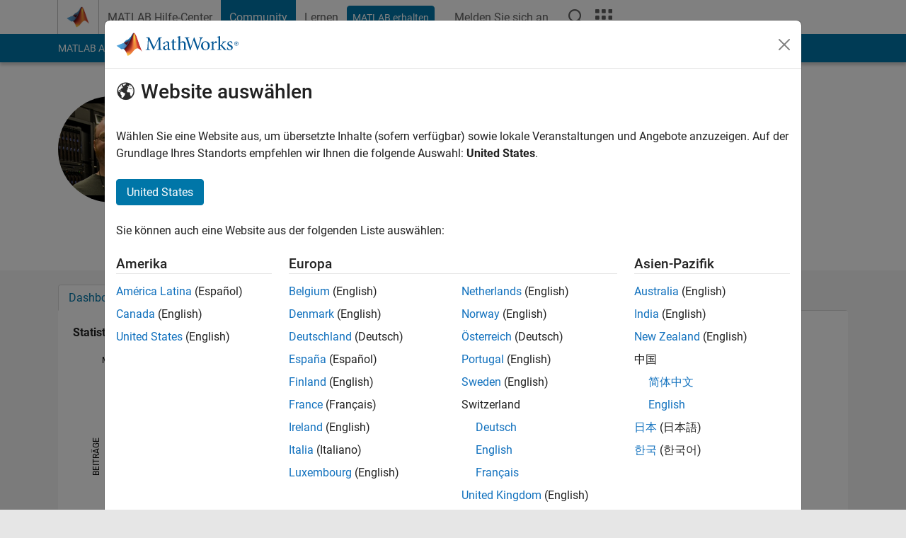

--- FILE ---
content_type: application/x-javascript;charset=utf-8
request_url: https://smetrics.mathworks.com/id?d_visid_ver=5.2.0&d_fieldgroup=A&mcorgid=B1441C8B533095C00A490D4D%40AdobeOrg&mid=46555434726897037337981883478806944485&ts=1769016386694
body_size: -33
content:
{"mid":"46555434726897037337981883478806944485"}